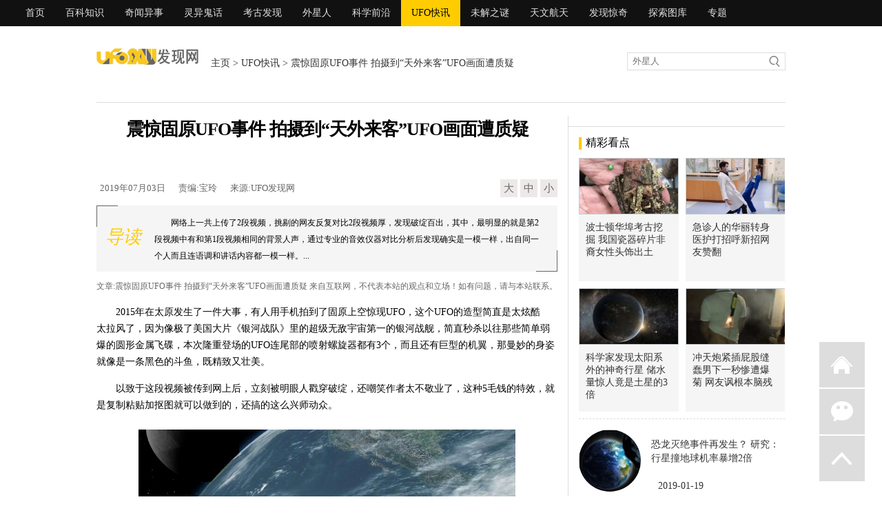

--- FILE ---
content_type: text/html; charset=gbk
request_url: https://www.ufofxw.com/ufokuaixun/2019/0703/31093.html
body_size: 9653
content:
<!DOCTYPE html PUBLIC "-//W3C//DTD XHTML 1.0 Transitional//EN" "http://www.w3.org/TR/xhtml1/DTD/xhtml1-transitional.dtd">
<html xmlns="http://www.w3.org/1999/xhtml">
  
  <head>
    <meta http-equiv="Content-Type" content="text/html; charset=gb2312" />
    <title>震惊固原UFO事件 拍摄到“天外来客”UFO画面遭质疑 - UFO快讯_UFO发现网</title>
    <meta name="keywords" content="">
    <meta http-equiv="Cache-Control" content="no-transform" />
    <meta http-equiv="Cache-Control" content="no-siteapp" />
    <meta name="description" content="网络上一共上传了2段视频，挑剔的网友反复对比2段视频厚，发现破绽百出，其中，最明显的就是第2段视频中有和第1段视频相同的背景人声，通过专业的音效仪器对比分析后发现确实是一模一样，出自同一个人而且连语调和讲话内容都一模一样。">
    <meta name="mobile-agent" content="format=html5;url=//m.ufofxw.com/ufokuaixun/2019/0703/31093.html" />
    <meta property="og:type" content="news" />
    <meta property="og:title" content="震惊固原UFO事件 拍摄到“天外来客”UFO画面遭质疑" />
    <meta property="og:description" content="网络上一共上传了2段视频，挑剔的网友反复对比2段视频厚，发现破绽百出，其中，最明显的就是第2段视频中有和第1段视频相同的背景人声，通过专业的音效仪器对比分析后发现确实是一模一样，出自同一个人而且连语调和讲话内容都一模一样。" />
    <meta property="og:image" content="/slt/031093.jpg" />
    <meta property="og:release_date" content="2019年07月03日"/>
    <link href="/style/style/top_new.css" rel="stylesheet" type="text/css" />
    <link href="/style/style/content_new.css?t=0131" rel="stylesheet" type="text/css" />
	<script src="/pic/uaredirect.js" type="text/javascript"></script>
	<script type="text/javascript">uaredirect("//m.ufofxw.com/ufokuaixun/2019/0703/31093.html");</script>
	<script type="text/javascript" src="/pic/tj.js"></script>
    <link rel="shortcut icon" href="//www.ufofxw.com/favicon.ico" />
    <link rel="bookmark" href="/favicon.ico" type="image/x-icon" />
    <link rel="icon" href="/favicon.ico" type="image/x-icon" /></head>
  
  <body>
    <div class="menu2_bg">
      <div class="menu">
        <a href="/" target="_blank">首页</a>		
        <a href="/baikezhishi/" target="_blank">百科知识</a>  
<a href="/qiwenyishi/" target="_blank">奇闻异事</a><a href="/lingyiguihua/" target="_blank">灵异鬼话</a><a href="/kaogufaxian/" target="_blank">考古发现</a><a href="/waixingren/" target="_blank">外星人</a><a href="/kexueqianyan/" target="_blank">科学前沿</a><a href="/ufokuaixun/" class="xuan" target="_blank">UFO快讯</a><a href="/weijiezhimi/" target="_blank">未解之谜</a><a href="/tianwenhangtian/" target="_blank">天文航天</a>

        <a href="/fxjq" target="_blank">发现惊奇</a>
        <a href="/tstk/" target="_blank">探索图库</a>
        <a href="/zt/" target="_blank">专题</a>  
		</div>
    </div>
    <div style="width:1000px;margin:10px auto 0;"></div>
    <div class="menu2">
      <div class="menu2_logo">
        <a href="/">
          <img src="/style/images/logo2.gif" width="149" height="28" /></a>
      </div>
      <div class="menu2_wz"><a href='/'>主页</a> > <a href="/ufokuaixun/">UFO快讯</a> > 震惊固原UFO事件 拍摄到“天外来客”UFO画面遭质疑</div>
      <div class="menu2_so">
        <form action="//so.ufofxw.com/cse/search" target="_blank">
          <input type="hidden" name="s" value="10848599236911270159">
          <input type="hidden" name="ie" value="gbk">
          <input type="hidden" name="kwtype" value="0" />
          <input type="text" class="search_box2" name="q" id="textfield" value="外星人" onfocus="if(this.value=='外星人'){this.value='';this.style.color='#727272'}" onblur="if(this.value==''){this.value='外星人';this.style.color='#727272'}" />
          <input name="" type="submit" class="soso2" value='' /></form>
      </div>
    </div>
    <div class="content">
      <div class="left">
        <h1>震惊固原UFO事件 拍摄到“天外来客”UFO画面遭质疑</h1>
        <center></center>
        <div class="sj">
          <div class="sj_left">
             <span>2019年07月03日</span>
             <span>责编:宝玲</span>
             <span>来源:UFO发现网</span>           
          </div>
          <div class="sj_right">
            <a href="javascript:doZoom(16)">大</a>
            <a href="javascript:doZoom(14)">中</a>
            <a href="javascript:doZoom(12)">小</a></div>
        </div>
 
        <div class="daodu"><div class="shang fangkuai"></div>
     <i>导读</i>
          <span>网络上一共上传了2段视频，挑剔的网友反复对比2段视频厚，发现破绽百出，其中，最明显的就是第2段视频中有和第1段视频相同的背景人声，通过专业的音效仪器对比分析后发现确实是一模一样，出自同一个人而且连语调和讲话内容都一模一样。...</span><div class="xia fangkuai"></div></div>

        <script type="text/javascript">function doZoom(size) {
            document.getElementById('zoom').style.fontSize = size + 'px';
          }</script>
        <div class="mianze">文章:震惊固原UFO事件 拍摄到“天外来客”UFO画面遭质疑 来自互联网，不代表本站的观点和立场！如有问题，请与本站联系。</div>
        <div class="c">
          <div class="cc2" id="cc2">
            <div id="zhan"></div>
            <div class="ad04"></div>
            <SPAN id="zoom">
<p>2015年在太原发生了一件大事，有人用手机拍到了固原上空惊现UFO，这个UFO的造型简直是太炫酷太拉风了，因为像极了美国大片《银河战队》里的超级无敌宇宙第一的银河战舰，简直秒杀以往那些简单弱爆的圆形金属飞碟，本次隆重登场的UFO连尾部的喷射螺旋器都有3个，而且还有巨型的机翼，那曼妙的身姿就像是一条黑色的斗鱼，既精致又壮美。</p>
<p>以致于这段视频被传到网上后，立刻被明眼人戳穿破绽，还嘲笑作者太不敬业了，这种5毛钱的特效，就是复制粘贴加抠图就可以做到的，还搞的这么兴师动众。</p>
<p class="f_center" style="text-align:center;text-indent: 0 !important;"><img src="https://tu.ufofxw.com/201907/03/15621386699273599.jpg"></p>
<p><b>疑点1</b></p>
<p>视频中炫酷造型的大飞船在空中气宇轩昂的不断向前飞行，期间，一个很小的细节引起了细心网友的注意，当这个庞然大物被高楼挡住了之后，拍摄者却十分淡定的原地不动，也没有内心焦急般拼命的换角度，不忍心丢掉任何1秒的画面感，而且UFO在向前行进的过程中，拍摄者并没有一路跟拍，如此冷漠的行为不太符合常理，难道是被眼前的一幕吓呆了？全身石化了？</p>
<p>试想一下，如果当你看到这么壮观且此生难遇的UFO时会是怎样的表现，脑海中立刻浮现出的狗仔队追踪明星的画面，肯定是一路小跑一直拿着手机狂拍，摔倒了都要1秒钟爬起来，生怕漏下任何一个画面，直到明星钻进保姆车中消失在视野中。</p>
<p>这么看来，这个拍摄UFO视频的作者显然对天上的“天外来客”不是特别上心，或者说原本就是一架普通飞机，所谓的“惊喜”全靠后期制作。</p>
<p class="f_center" style="text-align:center;text-indent: 0 !important;"><img src="https://tu.ufofxw.com/201907/03/15621386690302258.jpg"></p>
<p><b>疑点2</b></p>
<p>网络上一共上传了2段视频，挑剔的网友反复对比2段视频厚，发现破绽百出，其中，最明显的就是第2段视频中有和第1段视频相同的背景人声，通过专业的音效仪器对比分析后发现确实是一模一样，出自同一个人而且连语调和讲话内容都一模一样。</p>
<p>另外，拍摄的时间设定在傍晚时分，当大楼和UFO重叠时都处于逆光环境下，两物相交部分的光线处理的相当不自然，UFO掠过高楼处竟然连影子都没有，实在是太假了。</p>
<p class="f_center" style="text-align:center;text-indent: 0 !important;"><img src="https://tu.ufofxw.com/201907/03/15621386691336578.jpg"></p>
<p><b>疑点3</b></p>
<p>但更假的还在后面，上传的2段视频连拍摄时间都对不上，第1段貌似太阳还在半空中，还能看的出下面城墙和树木的影子，粗略推算距离太阳落山至少还有接近1个多小时的时间。</p>
<p>可是第2段视频，天空已经呈现出墨蓝色了，太阳已经完全落下了，网友开始质问拍摄者，请问UFO到底在天空中停留了多久？难道是3个小时么？</p>
<p>这么拉风造型的庞然大物在空中就算逗留1小时，别说下面会有成百上千的热心观众，恐怕连军队的飞机大炮应该都可以赶来助阵了，新闻应该都开始联播了，各种八卦小报记者早就蠢蠢欲动了，怎么可能只有“孤单”的拍摄者一个人呢？</p>
<p>只能说这段视频总体来说做的还是很粗糙的，假新闻制造者实在不是很敬业，娱乐年代就算是想占据热搜榜首也要拿出一些专业精神来，而且拿大众的好奇心做文章，点子很聪明很新颖，只能说从营销的角度看它是成功的，确实吸引眼球，但和UFO连一毛钱关系都没有。</p>

              <script type="text/javascript">document.body.oncopy = function() {
                  setTimeout(function() {
                    var text = clipboardData.getData("text");
                    if (text) {
                      text = text + "\r\n本篇文章来源于UFO发现网（www.ufofxw.com） 原文链接：" + location.href;
                      clipboardData.setData("text", text);
                    }
                  },
                  100)
                }</script>
            </SPAN>
            <div class="nydbwx">
                   <div class="weixinimg">
                      <img alt="微信二维码" src="/style/images/code.jpg" />
                   </div>
                   <div class="weixinnr">
                       <div class="weixintit">关注 <font color="#ED9F0C">UFO发现网</font>，权威探索揭秘，期待你的关注！</div>
                       <div class="ptxt">扫描二维码 或 搜索微信公众号“<font color="#ED9F0C">ufofxwqw</font>”即可关注我们！</div>
                       <div class="ptxt">让你每天都能了解到最新消息！！</div>
                   </div>
                </div>
          </div>
        </div>
        <div class="next_pages">↓【往下看，下一页更精彩】↓</div>
        <center></center>
 
        <div class="xgxw" id="rmzx">
          <div class="cnr_l">相关阅读</div></div>
        <div class="xgwz">
          <ul>
<li><a href="/ufokuaixun/2019/0703/31091.html" target="_blank">月球上不明飞行物 月球发现疑似FUO有外星人存在吗</a>
              <span style="float:left;" name="times">2019-07-03</span></li>

              <li><a href="/ufokuaixun/2019/0703/31090.html" target="_blank">太阳巨型ufo事件 巨大不明飞行物轻松穿越太阳</a>
              <span style="float:left;" name="times">2019-07-03</span></li>

              <li><a href="/ufokuaixun/2019/0703/31088.html" target="_blank">苏格兰疑现ufo 市民拍到高空出现神秘六爪子黑影</a>
              <span style="float:left;" name="times">2019-07-03</span></li>

              <li><a href="/ufokuaixun/2019/0703/31086.html" target="_blank">斯诺登UFO事件 斯诺登证实有外星人与人类共享地球</a>
              <span style="float:left;" name="times">2019-07-03</span></li>

              <li><a href="/ufokuaixun/2019/0703/31084.html" target="_blank">世界上有没有UFO入侵地球 英国女子被外星人绑架做实验</a>
              <span style="float:left;" name="times">2019-07-03</span></li>

              <li><a href="/ufokuaixun/2019/0703/31083.html" target="_blank">上海UFO事件之谜终于被解开 不明飞行物刺眼光球无法解释</a>
              <span style="float:left;" name="times">2019-07-03</span></li>
</ul>
        </div>
       
        <div class="gg3"></div>
        <div class="xgxw" id="rmzx">
          <div class="cnr_l">热点资讯</div></div>
        <div class="xgwz">
          <ul>
<li><a href="/ufokuaixun/2019/0213/28955.html" target="_blank">专家爆台渔船捞到UFO！ 美舰立刻接收列最高机密</a>
              <span style="float:left;" name="times">2019-02-13</span></li>

              <li><a href="/ufokuaixun/2019/0213/28958.html" target="_blank">唐朝现身的金背虾蟆UFO 唐朝工业部府官称为奇事</a>
              <span style="float:left;" name="times">2019-02-13</span></li>

              <li><a href="/ufokuaixun/2019/0214/28964.html" target="_blank">尘封30年的UFO神秘事件 英国蓝道申森林事件全揭秘</a>
              <span style="float:left;" name="times">2019-02-14</span></li>

              <li><a href="/ufokuaixun/2019/0215/28977.html" target="_blank">智利上空现球形UFO 速度飞快发出白光</a>
              <span style="float:left;" name="times">2019-02-15</span></li>

              <li><a href="/ufokuaixun/2019/0215/28978.html" target="_blank">揭秘：美空军在南非击落UFO 曾现场俘虏俩外星人?</a>
              <span style="float:left;" name="times">2019-02-15</span></li>
</ul>
        </div>
        <div class="xintg">
          <div class="xintg_wb">
            <div class="xintg_bq">标签</div>
            <div class="xintg_xz"><b><a href='/ufokuaixun/'>UFO快讯</a></b>
</div>
          </div>

        </div>
        <center></center>
        <div class="tu">
          <div class="tu_xt"></div>
          <div class="xgxw">
            <div class="cnr_l">热门图文</div>
            <div class="cnr_right">
              <a href="/" target="_blank">更多>></a></div>
          </div>
          <ul>
<li><a href="/qiwenyishi/2021/0119/40914.html" target="_blank">
                <img src="https://tu.ufofxw.com/cdn/slt/040914.jpg" width="120" height="95" />
                <p>男子3年按时投食两条罗威纳犬 一</p>
              </a>
            </li>

           <li><a href="/qiwenyishi/2021/0119/40913.html" target="_blank">
                <img src="https://tu.ufofxw.com/cdn/slt/040913.jpg" width="120" height="95" />
                <p>18岁人妻惨遭抛弃 4年后带儿子嫁</p>
              </a>
            </li>

           <li><a href="/qiwenyishi/2021/0119/40912.html" target="_blank">
                <img src="https://tu.ufofxw.com/cdn/slt/040912.jpg" width="120" height="95" />
                <p>越南姐妹因缺钱一起办婚礼 宾客</p>
              </a>
            </li>

           <li><a href="/qiwenyishi/2021/0119/40911.html" target="_blank">
                <img src="https://tu.ufofxw.com/cdn/slt/040911.jpg" width="120" height="95" />
                <p>英国3个小伙耍酷拍照 九米高栏杆</p>
              </a>
            </li>

            <div style="clear:both;"></div></ul>
        </div>
        <div class="gg3"></div>
        <div class="mygt">
          <div class="tu_xt"></div>
          <div class="xgxw">
            <div class="cnr_l">首页推荐</div>
            <div class="cnr_right">
              <a href="/" target="_blank">更多>></a></div>
          </div>
          <div class="mygt_left">
            <ul>
<li><a href="/tianwenhangtian/2019/0608/30355.html" target="_blank">
                  <img src="https://tu.ufofxw.com/cdn/slt/030355.jpg" width="120" height="95" />
                  <p>拼太空观光NASA开放民众睡太空站 船票每张18亿</p>
                </a>
              </li>
			
			<li><a href="/tianwenhangtian/2018/0720/27339.html" target="_blank">
                  <img src="https://tu.ufofxw.com/cdn/slt/027339.jpg" width="120" height="95" />
                  <p>木星卫星总数增至79颗 新发现12颗中有怪咖</p>
                </a>
              </li>

</ul>
          </div>
          <div class="mygt_right">
<div class="mygt_bt"><p><b><a href="/tianwenhangtian/2018/0720/27337.html" target="_blank">错过等17年！ 火星大冲、赤色月全食「同框」</a></b></p>
              <span>
                <a href="/tianwenhangtian/2018/0720/27337.html" target="_blank">每隔15或17年会发生一次的「火星大冲」27日即将登场。台北市立天文馆研究员说，这是15...[详细]</a></span></div>
            <ul>
<li><a href="/qiwenyishi/2019/0912/32327.html" target="_blank">15岁少年钓鱼遭鳄鱼利牙活吞 叔叔惊吓发现他惨成无头碎尸</a></li>

     <li><a href="/qiwenyishi/2019/0517/29975.html" target="_blank">恶毒丈夫硬塞单车手把在她体内 妻子子宫溃烂强忍2年才取出</a></li>

     <li><a href="/qiwenyishi/2018/0529/26605.html" target="_blank">神迹、骗局？美圣母像「流泪」被抹除仍流出 还飘玫瑰香</a></li>

     <li><a href="/qiwenyishi/2020/1226/40467.html" target="_blank">这皇帝1年洗1次澡臭味传10米 连枕边人也嫌弃</a></li>
			</ul>
            <ul>
<li><a href="/qiwenyishi/2020/0323/34982.html" target="_blank">澳洲男子家中意外发现30前的270卷厕纸 瞬间愣住:像中大奖</a></li>

	<li><a href="/qiwenyishi/2020/1113/39574.html" target="_blank">银行业务偷偷转走15万去世！ 客户傻了网友越想越不对</a></li>

	<li><a href="/qiwenyishi/2020/1114/39594.html" target="_blank">70岁“毛衣奶奶”四年手织一百六十件 “织心社”今年目标62件</a></li>

	<li><a href="/qiwenyishi/2020/0413/35532.html" target="_blank">海星走路脚底长这样 网友吓坏：头皮好麻</a></li>
			</ul>
</div>
        </div>
        <center></center>
        <div class="tu">
          <div class="tu_xt"></div>
          <div class="xgxw">
            <div class="cnr_l">热门图片</div>
            <div class="cnr_right">
              <a href="/" target="_blank">更多>></a></div>
          </div>
          <ul>
<li>
              <a href="/qiwenyishi/2020/0514/36206.html" target="_blank">
                <img src="https://tu.ufofxw.com/cdn/slt/036206.jpg" width="120" height="95" />
                <p>这皇帝超级荒唐一生贪玩 在位十年就把命玩完了</p>
              </a>
            </li>

			<li>
              <a href="/qiwenyishi/2020/0422/35771.html" target="_blank">
                <img src="https://tu.ufofxw.com/cdn/slt/035771.jpg" width="120" height="95" />
                <p>她翻包包找到朋友4个月前送的彩券 发现千万大奖得主就是自己</p>
              </a>
            </li>

			<li>
              <a href="/qiwenyishi/2019/0812/31791.html" target="_blank">
                <img src="https://tu.ufofxw.com/cdn/slt/031791.jpg" width="120" height="95" />
                <p>出2500万元也不卖 86岁奶奶自制6万多件瓷器完成梦想瓷宫</p>
              </a>
            </li>

			<li>
              <a href="/qiwenyishi/2020/1023/39202.html" target="_blank">
                <img src="https://tu.ufofxw.com/cdn/slt/039202.jpg" width="120" height="95" />
                <p>瑞士父母用互联网服务商为孩子取名 免交18年网费</p>
              </a>
            </li>

			<li>
              <a href="/lingyiguihua/2019/0423/29599.html" target="_blank">
                <img src="https://tu.ufofxw.com/cdn/slt/029599.jpg" width="120" height="95" />
                <p>世界十大灵异事件 住上凶宅女儿被恶灵附体</p>
              </a>
            </li>

			<li>
              <a href="/qiwenyishi/2019/1102/33121.html" target="_blank">
                <img src="https://tu.ufofxw.com/cdn/slt/033121.jpg" width="120" height="95" />
                <p>妇人去邻居店顺走两桶油被抓 事后竟称是在扮小偷给孙女看</p>
              </a>
            </li>

			<li>
              <a href="/waixingren/2018/0620/26922.html" target="_blank">
                <img src="https://tu.ufofxw.com/cdn/slt/026922.jpg" width="120" height="95" />
                <p>合欢山绝美夜景！「飞碟云」如外星人降临　璀璨星空超吸睛</p>
              </a>
            </li>

			<li>
              <a href="/qiwenyishi/2018/0625/26978.html" target="_blank">
                <img src="https://tu.ufofxw.com/cdn/slt/026978.jpg" width="120" height="95" />
                <p>大阪强震震出「诡秘文字」！ 出处找到了　出自《春秋左传》</p>
              </a>
            </li>

            <div style="clear:both;"></div></ul>
        </div>
        <center></center>
        <div class="ph">
          <div class="ph_left">
            <div class="ph_title">
              <div class="cnr_l">随机推荐</div></div>
            <ul>
<li><em class="hot_num1">1</em><a href="/qiwenyishi/2019/0918/32422.html" target="_blank">打破黑纪录该物质让黄钻黯淡无光 吸光度99.995%</a></li>

<li><em class="hot_num1">2</em><a href="/qiwenyishi/2020/0915/38736.html" target="_blank">大象在人们欢呼中活生生被绞死！ 真相让人心都碎了</a></li>

<li><em class="hot_num1">3</em><a href="/qiwenyishi/2020/0815/38092.html" target="_blank">印度无鼻山羊嘴巴长眼睛 长相怪异被供奉为神</a></li>

<li><em class="hot_num">4</em><a href="/qiwenyishi/2019/0822/31957.html" target="_blank">404斤少女成功减重240斤 减肥成功变美无法通过人脸识别系统</a></li>

<li><em class="hot_num">5</em><a href="/qiwenyishi/2020/0628/37081.html" target="_blank">毕典惊见照片排排站诡异景象 网友吓疯：以为告别式</a></li>

<li><em class="hot_num">6</em><a href="/qiwenyishi/2019/0309/29175.html" target="_blank">11岁男童割包皮 尿道惨遭医生误缝3天惨憋尿4公升</a></li>

<li><em class="hot_num">7</em><a href="/qiwenyishi/2020/1102/39373.html" target="_blank">酒吧老板开店听到呼噜声 小偷被困店内在厕所睡觉</a></li>

<li><em class="hot_num">8</em><a href="/qiwenyishi/2020/0330/35178.html" target="_blank">19岁姑娘忧心封城生活而轻生 送医救治4天后离世</a></li>

<li><em class="hot_num">9</em><a href="/qiwenyishi/2020/0605/36596.html" target="_blank">鸟宝上喙光速生长险插脖 新竹老字号鸟店神手一修还它帅样</a></li>

<li><em class="hot_num">10</em><a href="/qiwenyishi/2019/0629/30944.html" target="_blank">全球排量最大的车 卡特彼勒797可载重400多吨</a></li>

</ul>
          </div>
          <div class="ph_left">
            <div class="ph_title">
              <div class="cnr_l">猜你喜欢</div></div>
            <ul>
<li><em class="hot_num1">1</em><a href="/lingyiguihua/2019/0604/30283.html" target="_blank">美国丧尸事件 出动特种部队枪杀吃人丧尸</a></li>

<li><em class="hot_num1">2</em><a href="/qiwenyishi/2020/0302/34519.html" target="_blank">热裤辣妹灵前劲歌热舞 另类送行竟是往生者爱这味</a></li>

<li><em class="hot_num1">3</em><a href="/qiwenyishi/2020/0511/36135.html" target="_blank">好强劲的一阵风 警察险追丢犯人突传超响屁循声抓到</a></li>

<li><em class="hot_num">4</em><a href="/qiwenyishi/2020/0428/35900.html" target="_blank">女子开车撞倒电瓶车赔偿两百 亲人好友遭同一伙人碰瓷四次</a></li>

<li><em class="hot_num">5</em><a href="/qiwenyishi/2019/0617/30619.html" target="_blank">世界最高孪生姐妹 双胞胎姐妹因身高难买衣服</a></li>

<li><em class="hot_num">6</em><a href="/qiwenyishi/2018/1213/28610.html" target="_blank">正妹游墨国离奇身亡 遗体返国眼睛、大肠消失仅剩小肠</a></li>

<li><em class="hot_num">7</em><a href="/qiwenyishi/2018/0813/27638.html" target="_blank">体重破百遭讥笑！ 高三生「像著魔」险走学校5楼围墙自杀</a></li>

<li><em class="hot_num">8</em><a href="/qiwenyishi/2019/0612/30463.html" target="_blank">世界上最小的狗 迷你腊肠犬四肢短小行动敏捷</a></li>

<li><em class="hot_num">9</em><a href="/qiwenyishi/2020/0310/34690.html" target="_blank">男子金屋藏娇还生下私生子 妻子：底线是不能领回家</a></li>

<li><em class="hot_num">10</em><a href="/qiwenyishi/2017/0911/23009.html" target="_blank">每月存五千！英正妹天天吃罐头凑旅费　豪游19国</a></li>
</ul>
          </div>
        </div>
      </div>
      <div class="right">
        <div class="right_gg"></div>
        <div class="news55a">
          <div class="left_title">
            <div class="cnr_l">精彩看点</div>
            <div class="cnr_right">
              <a>
              </a>
            </div>
          </div>
          <ul>
<li><a href="/kaogufaxian/2019/0802/31612.html" target="_blank">
                <img src="https://tu.ufofxw.com/cdn/slt/031612.jpg" width="170" height="119">
                <p>波士顿华埠考古挖掘 我国瓷器碎片非裔女性头饰出土</p>
              </a>
            </li>

           <li><a href="/qiwenyishi/2020/0316/34830.html" target="_blank">
                <img src="https://tu.ufofxw.com/cdn/slt/034830.jpg" width="170" height="119">
                <p>急诊人的华丽转身 医护打招呼新招网友赞翻</p>
              </a>
            </li>

           <li><a href="/tianwenhangtian/2018/0926/28079.html" target="_blank">
                <img src="https://tu.ufofxw.com/cdn/slt/028079.jpg" width="170" height="119">
                <p>科学家发现太阳系外的神奇行星 储水量惊人竟是土星的3倍</p>
              </a>
            </li>

           <li><a href="/qiwenyishi/2019/1106/33203.html" target="_blank">
                <img src="https://tu.ufofxw.com/cdn/slt/033203.jpg" width="170" height="119">
                <p>冲天炮紧插屁股缝蠢男下一秒惨遭爆菊 网友讽根本脑残</p>
              </a>
            </li>  
</ul>
          <div class="tj">
            <ul class="artSidelist">
<li><a href="/tianwenhangtian/2019/0119/28843.html" class="imgBox"><img src="/slt/tj5-028843.jpg" alt="恐龙灭绝事件再发生？ 研究：行星撞地球机率暴增2倍"></a>
<h4> <a href="/tianwenhangtian/2019/0119/28843.html" title="恐龙灭绝事件再发生？ 研究：行星撞地球机率暴增2倍">恐龙灭绝事件再发生？ 研究：行星撞地球机率暴增2倍</a></h4>
<p><a>2019-01-19</a></p></li>
			
			<li><a href="/tianwenhangtian/2019/0123/28866.html" class="imgBox"><img src="/slt/tj5-028866.jpg" alt="过往血月出现必有大事？ 上次隔天世越号沉没了　"></a>
<h4> <a href="/tianwenhangtian/2019/0123/28866.html" title="过往血月出现必有大事？ 上次隔天世越号沉没了　">过往血月出现必有大事？ 上次隔天世越号沉没了　</a></h4>
<p><a>2019-01-23</a></p></li>
			
			<li><a href="/tianwenhangtian/2019/0127/28888.html" class="imgBox"><img src="/slt/tj5-028888.jpg" alt="第四宇宙速度有多快 暗物质有助于达到第四宇宙速度吗"></a>
<h4> <a href="/tianwenhangtian/2019/0127/28888.html" title="第四宇宙速度有多快 暗物质有助于达到第四宇宙速度吗">第四宇宙速度有多快 暗物质有助于达到第四宇宙速度吗</a></h4>
<p><a>2019-01-27</a></p></li>
              <div style="clear:both;"></div></ul>
          </div>
        </div>
        <div class="nesgg">
          <div class="nesgg_cn"></div></div>
        <div class="news55">
          <div class="left_title">
            <div class="cnr_l">热门奇闻</div>
            <div class="cnr_right">
              <a href="/qiwenyishi/" target="_blank">更多>></a></div>
          </div>
          <ul>
<li><em>
                <a href="/qiwenyishi/2020/0324/35028.html" target="_blank">越南男子花24小时背部</a></em>
              <span></span>
              <a href="/qiwenyishi/2020/0324/35028.html" target="_blank">
                <img src="https://tu.ufofxw.com/cdn/slt/035028.jpg" width="133" height="95"></a>
            </li>

            <li><em>
                <a href="/qiwenyishi/2018/0320/25623.html" target="_blank">好酒量！带米酒搭高铁</a></em>
              <span></span>
              <a href="/qiwenyishi/2018/0320/25623.html" target="_blank">
                <img src="https://tu.ufofxw.com/cdn/slt/025623.jpg" width="133" height="95"></a>
            </li>

            <li><em>
                <a href="/qiwenyishi/2020/0819/38146.html" target="_blank">年轻女子因无法生育惨</a></em>
              <span></span>
              <a href="/qiwenyishi/2020/0819/38146.html" target="_blank">
                <img src="https://tu.ufofxw.com/cdn/slt/038146.jpg" width="133" height="95"></a>
            </li>

            <li><em>
                <a href="/qiwenyishi/2019/0909/32246.html" target="_blank">马术专业女生带两匹蒙</a></em>
              <span></span>
              <a href="/qiwenyishi/2019/0909/32246.html" target="_blank">
                <img src="https://tu.ufofxw.com/cdn/slt/032246.jpg" width="133" height="95"></a>
            </li>

            <li><em>
                <a href="/qiwenyishi/2019/0726/31458.html" target="_blank">母亲贪领保险金婴儿发</a></em>
              <span></span>
              <a href="/qiwenyishi/2019/0726/31458.html" target="_blank">
                <img src="https://tu.ufofxw.com/cdn/slt/031458.jpg" width="133" height="95"></a>
            </li>

            <li><em>
                <a href="/qiwenyishi/2020/0807/37944.html" target="_blank">英国女子公园里喂食鸽</a></em>
              <span></span>
              <a href="/qiwenyishi/2020/0807/37944.html" target="_blank">
                <img src="https://tu.ufofxw.com/cdn/slt/037944.jpg" width="133" height="95"></a>
            </li> 
</ul>
        </div>
        <div class="nesgg_cnc2"></div>
        <div class="nesgg">
          <div class="left_title">
            <div class="cnr_l">编辑推荐</div>
            <div class="cnr_right">
              <a href="/" target="_blank">更多>></a></div>
          </div>
          <div class="nesgg_cn">
<li><a href="/waixingren/2018/0921/28024.html" target="_blank">
                <img src="https://tu.ufofxw.com/cdn/slt/028024.jpg">
                <p>被外星人绑架当事人45年后出书 还原1973年帕斯卡古拉事件</p>
              </a>
            </li>

			<li><a href="/qiwenyishi/2018/1017/28270.html" target="_blank">
                <img src="https://tu.ufofxw.com/cdn/slt/028270.jpg">
                <p>他手残买2组同号乐透 竟连中头奖爽领970多万</p>
              </a>
            </li>

			<li><a href="/qiwenyishi/2018/1030/28351.html" target="_blank">
                <img src="https://tu.ufofxw.com/cdn/slt/028351.jpg">
                <p>宝宝独自吃火龙果 母亲看傻眼：以为命案现场</p>
              </a>
            </li>

			<li><a href="/kexueqianyan/2018/1031/28357.html" target="_blank">
                <img src="https://tu.ufofxw.com/cdn/slt/028357.jpg">
                <p>行李箱也能当婴儿车 日本家长出远门新利器</p>
              </a>
            </li>

			<li><a href="/qiwenyishi/2018/1106/28378.html" target="_blank">
                <img src="https://tu.ufofxw.com/cdn/slt/028378.jpg">
                <p>开挖屋子地基寻获人骨 屋主直觉就是失踪父亲</p>
              </a>
            </li>

			<li><a href="/qiwenyishi/2018/1106/28384.html" target="_blank">
                <img src="https://tu.ufofxw.com/cdn/slt/028384.jpg">
                <p>男子点一份烫青菜30元 但份量让他苦笑菜涨价？</p>
              </a>
            </li>
</div>
        </div>
        <div class="right_gg2"></div>
        <div class="news55a">
          <div class="left_title">
            <div class="cnr_l">UFO快讯</div>
            <div class="cnr_right">
              <a href="/liangxinggushi/" target="_blank">更多>></a></div>
          </div>
          <ul>
<li><a href="/ufokuaixun/2019/0524/30070.html" target="_blank">
                <img src="https://tu.ufofxw.com/cdn/slt/030070.jpg" width="135" height="95">
                <p>凤凰城1993年三人失踪 三个年轻</p>
              </a>
            </li>

			<li><a href="/ufokuaixun/2019/0530/30184.html" target="_blank">
                <img src="https://tu.ufofxw.com/cdn/slt/030184.jpg" width="135" height="95">
                <p>俄罗斯红场ufo 神秘三角形飞行物</p>
              </a>
            </li>

			<li><a href="/ufokuaixun/2020/0429/35945.html" target="_blank">
                <img src="https://tu.ufofxw.com/cdn/slt/035945.jpg" width="135" height="95">
                <p>真有UFO？ 美国国防部正式公布3</p>
              </a>
            </li>

			<li><a href="/ufokuaixun/2019/0529/30165.html" target="_blank">
                <img src="https://tu.ufofxw.com/cdn/slt/030165.jpg" width="135" height="95">
                <p>土耳其最清晰ufo 飞碟盘旋海上打</p>
              </a>
            </li> 
</ul>
          
        </div>
        <div id="xuanfu">
          <div class="right_gg2"></div>
          <div class="right_gg2"></div></div>
        <script type="text/javascript" src='/style/style/mierquery.js'></script>
        <script language="javascript" type="text/javascript" src="/style/style/fu.js?t=2"></script>
      </div>
    </div>
    <div style="clear:both;"></div>
    <div class="webdbgg"></div>
    </div>
    <div class="side-bar">
      <a href="/" class="icon-mail">返回首页</a>     
      <a class="icon-chat">微信
        <div class="chat-tips">
          <i></i>
          <img style="width:138px;height:138px;" src="/style/images/code.jpg" alt="微信订阅号"></div>
      </a>	  
      <a onclick="pageScroll()" class="icon-qq">返回顶部</a>
      <script language="javascript" type="text/javascript">function pageScroll() {
          window.scrollBy(0, -50);
          scrolldelay = setTimeout('pageScroll()', 2);
          var sTop = document.documentElement.scrollTop + document.body.scrollTop;
          if (sTop == 0) clearTimeout(scrolldelay);
        }</script>
    </div>
   <div class="bo">
        <div class="bq"><a href="/guanyuwomen.html" target="_blank">关于我们</a> - 
		<a href="/lianxiwomen.html" target="_blank">联系我们</a> - 
		<a href="/guanggaofuwu.html" target="_blank">广告服务</a> - 
		<a href="/mianzeshenming.html" target="_blank">免责申明</a></div>
        <div class="bq">Copyright &#169; 2014-2025 ufofxw.com. UFO发现网 版权所有.
<p style="display:none;"><script type="text/javascript">tj();</script></p></div>
		
                <div class="bq">渝ICP备14006041号-4 渝公网安备50010102000160号&#160;&#160;</div>

   </div>


<script src="/style/style/ci.js"></script>
<script>
(function(){
   var src = (document.location.protocol == "http:") ? "http://js.passport.qihucdn.com/11.0.1.js?e2a5f51b4ed2e16ab4d395cfd6164191":"https://jspassport.ssl.qhimg.com/11.0.1.js?e2a5f51b4ed2e16ab4d395cfd6164191";
   document.write('<script src="' + src + '" id="sozz"><\/script>');
})();
</script>
</body>
</html>
